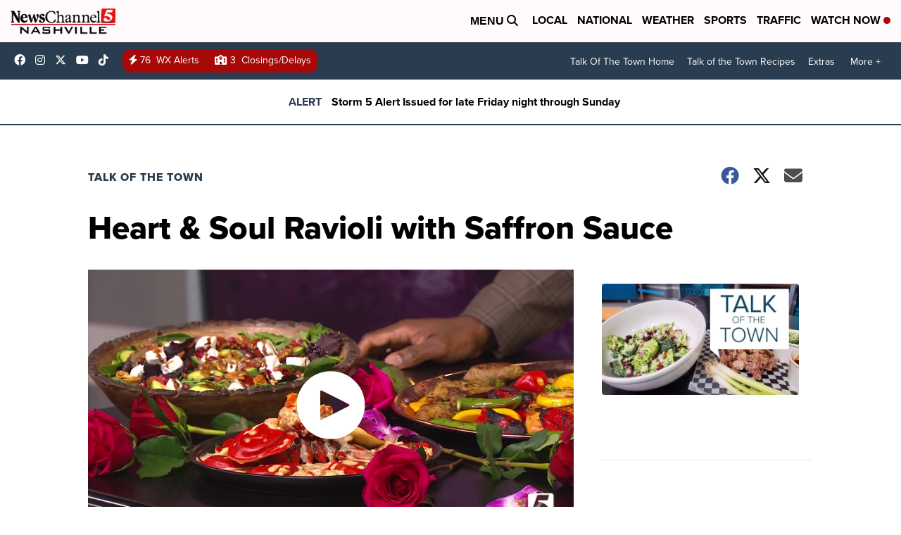

--- FILE ---
content_type: application/javascript; charset=utf-8
request_url: https://fundingchoicesmessages.google.com/f/AGSKWxVb6cPq4qjwTSB5fouWvt2HO4fpkkzbnV8vX_vK3nv64a5XDLFTeBYdvc5x2QIwBPAAO37AOaH0IkQuZ7avWjrDJkP7LnF0f4dOiQMDb9os-UXm96hgCfNZ0j1682yDsp-UD57PencIJJB6dQts9EF6V_RprrCL35rmuVBjZTHAdOXdBMhmufikSvKt/_/assets/ads.m4ufree.tv/adsense2..net/pfadj/_adhesion.
body_size: -1289
content:
window['dd91b0e0-213c-4991-ad11-e2ddef01abdb'] = true;